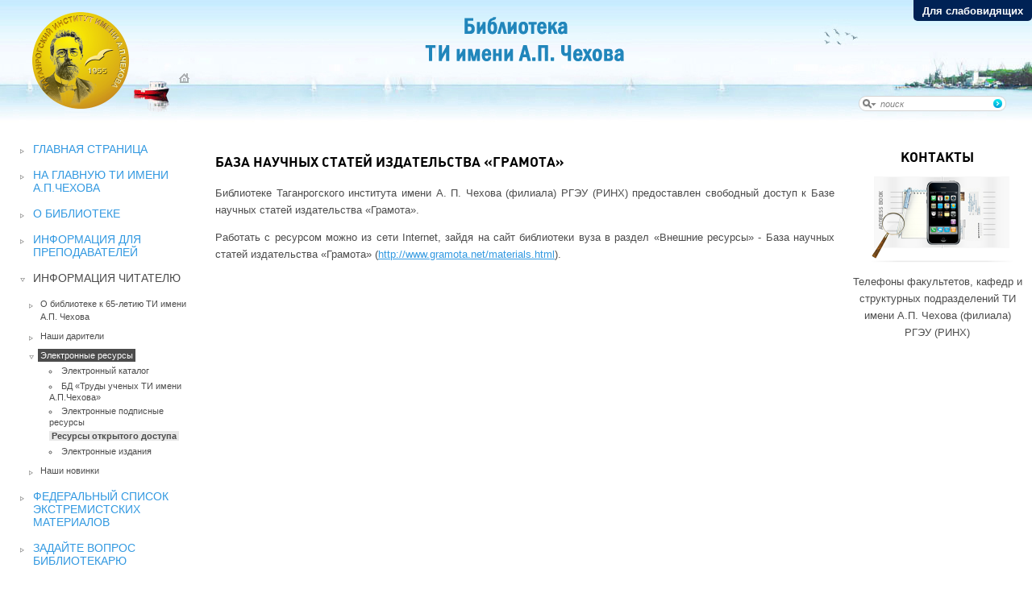

--- FILE ---
content_type: text/html; charset=UTF-8
request_url: http://library.tgpi.ru/informaciya-chitateliu/elektronniye-resursi/resursi-otkritogo-dostupa/baza-nauchnih-statey-izdatelstva
body_size: 3576
content:
<!DOCTYPE html PUBLIC "-//W3C//DTD XHTML 1.0 Transitional//EN" "http://www.w3.org/TR/xhtml1/DTD/xhtml1-transitional.dtd">
<html xmlns="http://www.w3.org/1999/xhtml">
<head>
<meta http-equiv="Content-Type" content="text/html; charset=utf-8" />
<link rel="shortcut icon" href="/favicon.ico" />
<title>Библиотека ТИ имени А.П. Чехова | Информация читателю | Электронные ресурсы | Ресурсы открытого доступа | База научных статей издательства «Грамота»</title>
	<script type="text/javascript" src="https://files.tgpi.ru/js/jQuery/1.7.min.js"></script>
	<script type="text/javascript">jQuery.noConflict();</script>
<!--	<script type="text/javascript" src="/js_my/sendNews.js"></script>-->
	<script type="text/javascript" src="/js/prototype.js"></script>
	<script type="text/javascript" src="/js/scriptaculous.js?load=effects"></script>
	<script type="text/javascript" src="/js/lightbox.js"></script>
	<script type="text/javascript" src="/js/swfobject.js"></script>
	<script type="text/javascript" src="/js/mp.js"></script>
<link href="/css/style.css" rel="stylesheet" type="text/css" />
<link href="/css/head.css" rel="stylesheet" type="text/css" />  
</head>
<body style="padding: 0px; margin: 0px; width: 100%; height: 100%;">
    <!-- Floater start -->
  <script type="text/javascript" src="/floater/floater.js"></script>
  <div class="flt" style="display: none;">
   <table><tr>
     <td class="flt_links">
      <a href="http://tgpi.ru/contacts/telephone-directory-tgpi">Телефонный справочник</a><br>
      <a href="/prezentacii-tvorcheskih-biografii-vedushih-uchenih-i-nauchnih-kollektivov-tgpi">Презентации</a><br>
      <a href="/map/full">Карта сайта</a><br>
      <a href="http://tgpi.ru/">На главный сайт</a>
     </td>
     <td class="flt_buttons">
      <input id="hi_btn" type="button" value="Контрастность" onclick="ToggleState('Hi');" /><br>
      <input id="big_btn" type="button" value="Шрифт" onclick="ToggleState('Big');" />
      <input id="sim_btn" type="button" value="Главное" onclick="ToggleState('Sim');" /><br>
      <form action="/search/" method="post">
       <input id="alt_search" type="text" onblur="if(this.value == '') this.value = 'поиск';" onfocus="if(this.value == 'поиск') this.value = '';" value="поиск" name="search">
       <input type="submit" value=">" name="submit">
      </form>
     </td>
    </tr></table>
    <p>Для слабовидящих</p>
  </div>
    <!-- Floater end -->

<div class="search">
    <form id="search" method="post" action="/search/"><img class="search_1" src="/images/editor/add/search-l.png" alt="" width="25" height="19" />
        <div class="search_2" id="search-middle">
            <div><input type="text" name="search" id="search-field" class="searchField" value="поиск" onFocus="if(this.value == 'поиск') this.value = '';" onBlur="if(this.value == '') this.value = 'поиск';"/></div>
        </div>
        <div class="search_3"><input type="image" name="submit" src="/images/editor/add/search-r.png" width="18" height="19" /></div>
    </form>
</div>
<div class="text"><img src="/images/editor/text-name-small.png" alt="Таганрогский государственный педагогический институт" width="386" height="81"></div>
<div class="icon_1"><a href="/"><img src="/images/editor/add/home.png" width="17" height="19" border="0"></a></div>
<div class="logo"><a href="/"><img src="http://files.tgpi.ru/files/images/logo2014.png" width="120" height="120" border="0"></a></div>
<div class="red_ship"><img src="/images/editor/red_ship.png" width="46" height="156" border="0"></a></div>
<table class="table_header" cellspacing="0" cellpadding="0" border="0">
    <tr>
        <td class="td_header_repeat"><div></div></td>
        <td class="td_header"><div></div></td>
    </tr>
</table>

                

<table class="main_table" cellpadding="0" cellspacing="0" border="0">
    <tr>
        <td width="10px">&nbsp;</td>
        <td style="border-left: #A6C7DA solid 0px;" width="10px">&nbsp;</td>
        <td width="200px">&nbsp;</td>
        <td width="10px">&nbsp;</td>
        <td style="border-left: #A6C7DA solid 0px;" width="10px">&nbsp;</td>
        <td width="60%">&nbsp;</td>
        <td width="10px">&nbsp;</td>
        <td style="border-left: #A6C7DA solid 0px;" width="10px">&nbsp;</td>
        <td width="174px">&nbsp;</td>
        <td style="border-left: #A6C7DA solid 0px;" width="10px">&nbsp;</td> 

    </tr>
    <tr>
        <td width="10px">&nbsp;</td>
        <td style="border-left: #A6C7DA solid 0px;" width="10px">&nbsp;</td>
        <td width="200px" valign="top" class="content-part">
            <ul class="main-menu"><li ><a href="/main" >Главная страница</a><div class="menu-desk"></div></li>
<li ><a href="http://tgpi.ru" >На главную ТИ имени А.П.Чехова</a><div class="menu-desk"></div></li>
<li ><a href="/o-biblioteke" >О библиотеке</a><div class="menu-desk"></div></li>
<li ><a href="/informaciya-dlia-prepodavateley" >Информация для преподавателей</a><div class="menu-desk"></div></li>
<li class="selected"><a href="/informaciya-chitateliu" >Информация читателю</a><ul class="main-menu-l2"><li ><a href="http://foto.tgpi.ru/lib/docs/bibl65ti.pdf"  target=_blank>О библиотеке к 65-летию ТИ имени А.П. Чехова</a></li>
<li ><a href="/informaciya-chitateliu/nashi-dariteli" >Наши дарители</a></li>
<li class="selected"><a href="/informaciya-chitateliu/elektronniye-resursi" >Электронные ресурсы</a><ul class="main-menu-l3"><li ><a href="/informaciya-chitateliu/elektronniye-resursi/elektronniy-katalog" >Электронный каталог</a></li>
<li ><a href="/informaciya-chitateliu/elektronniye-resursi/bd-trudi-uchenih-ti-imeni" >БД «Труды ученых ТИ имени А.П.Чехова»</a></li>
<li ><a href="/informaciya-chitateliu/elektronniye-resursi/elektronniye-podpisniye" >Электронные подписные ресурсы</a></li>
<li class="selected"><a href="/informaciya-chitateliu/elektronniye-resursi/resursi-otkritogo-dostupa" >Ресурсы открытого доступа</a></li>
<li ><a href="/informaciya-chitateliu/elektronniye-resursi/elektronniye-izdaniya" >Электронные издания</a></li>
</ul></li>
<li ><a href="/informaciya-chitateliu/nashi-novinki" >Наши новинки</a></li>
</ul></li>
<li ><a href="https://minjust.gov.ru/ru/extremist-materials"  target=_blank>Федеральный список экстремистских материалов</a><div class="menu-desk"></div></li>
<li ><a href="/question" >Задайте вопрос библиотекарю</a><div class="menu-desk"></div></li></ul><br />        </td>
                
        <td width="10px">&nbsp;</td>
        <td style="border-left: #A6C7DA solid 0px;" width="10px">&nbsp;</td>
                        
        <td valign="top" class="content-part" width="60%">            <p align="justify" class="Header">База научных статей издательства «Грамота»</p><p align="justify">Библиотеке Таганрогского института имени А. П. Чехова (филиала) РГЭУ (РИНХ) предоставлен свободный доступ к Базе научных статей издательства «Грамота».</p><p align="justify">Работать с ресурсом можно из сети Internet, зайдя на сайт библиотеки вуза в раздел «Внешние ресурсы» - База научных статей издательства «Грамота» (<a href="http://www.gramota.net/materials.html" target="_blank">http://www.gramota.net/materials.html</a>).</p>         
              
            
        </td>
                    <td width="10px">&nbsp;</td>
        <td style="border-left: #A6C7DA solid 0px;" width="10px">&nbsp;</td>
        <td width="174px" valign="top" class="content-part_1">     

<h1 style="text-align: center;">контакты</h1>

<p style="text-align: center;"><a href="http://tgpi.ru/contacts/telephone-directory-tgpi"><img width="189" height="107" border="0" src="/images/editor/contacts.png" /></a></p>

<p style="text-align: center;">Телефоны факультетов, кафедр и структурных подразделений ТИ имени А.П. Чехова (филиала) РГЭУ (РИНХ)</p>     </td>
                
        <td style="border-left: #A6C7DA solid 0px;" width="10px">&nbsp;</td> 
    </tr>
</table>
<div style="BORDER-BOTTOM: #a6c7da 1px solid; PADDING-BOTTOM: 30px; BORDER-TOP: #a6c7da 1px solid; PADDING-TOP: 30px">
<table cellpadding="0" cellspacing="0" align="center" style="border: #aaa solid 0px;">
    <tr>
        <td>&nbsp;</td>
        <td style="width: 1020px"></td>
        <td>&nbsp;</td>
    </tr>
</table>
</div>
<table style="width: 100%">
    <tr>
        <td width="20px">&nbsp;</td>
        <td class="footer-info-top"></td>
        <td width="20px">&nbsp;</td>
    </tr>
</table>
<table style="width: 100%">
    <tr>
	<td width="20px">&nbsp;</td>
        <td class="footer-info-under">   				 


<table width="100%">
	
	
	<tbody>
		
		
		<tr>
			
			
			<td width="32" valign="top"><a href="/map/full" title="подробная карта сайта ТГПИ"><img src="/images/editor/sitemap.png" alt="карта сайта ТГПИ" width="29" border="0" height="30" /></a></td>
			
			
			<td style="text-align: left; letter-spacing: 0pt; vertical-align: top; word-spacing: 0pt;" width="150" align="left"><a href="/map/full" class="smallerContentLink"><span style="font-style: italic;">Подробная карта сайта</span></a></td>
			
			
			<td class="smallerContent" style="text-align: center; vertical-align: top;"><span class="smallerContent">&copy; 2008–2017 Таганрогский институт имени А.П. Чехова<br />
					
					
					г. Таганрог Ростовской области, 347936, ул. Инициативная, д. 48</span></td>
			
			
			<td width="32"><a href="http://ccube.ru"><img title="Дизайн-студия cCube.ru Разработка сайта" alt="Дизайн-студия cCube.ru Разработка сайта" src="/images/c3.png" width="28" border="0" height="28" /></a></td>
			
			
			<td width="100" align="left"><a style="text-decoration: none;" title="Дизайн-студия cCube.ru Разработка сайта" class="smallerContent" href="http://ccube.ru">Разработка<br />
					
					
					<span style="text-decoration: underline;">cCube.ru</span></a></td>
			
			
			<td width="20px"></td>
		
		
		</tr>
	
	
	</tbody>


</table> 			   </td>
        <!--<td valign="middle" class="footer-info-under"></td>-->
	<td width="20px">&nbsp;</td>        
    </tr>  
</table>
<p></p>
<!-- Yandex.Metrika counter -->
<div style="display:none;"><script type="text/javascript">
(function(w, c) {
    (w[c] = w[c] || []).push(function() {
            try {
                        w.yaCounter10395670 = new Ya.Metrika({id:10395670, enableAll: true});
                                }
                                        catch(e) { }
                                            });
                                            })(window, "yandex_metrika_callbacks");
                                            </script></div>
                                            <script src="//mc.yandex.ru/metrika/watch.js" type="text/javascript" defer="defer"></script>
                                            <noscript><div><img src="//mc.yandex.ru/watch/10395670" style="position:absolute; left:-9999px;" alt="" /></div></noscript>
                                            <!-- /Yandex.Metrika counter -->


--- FILE ---
content_type: text/css
request_url: http://library.tgpi.ru/css/style.css
body_size: 620
content:
@charset "utf-8";
@import url("layout.css");
@import url("search.css");
@import url("lightbox.css");

@font-face {
	font-family: 'PlumbBoldC';
	src: url('plumbboldc-webfont.eot');
	src: local('PlumbBoldC'), url('plumbboldc-webfont.woff') format('woff'), url('plumbboldc-webfont.ttf') format('truetype'), url('plumbboldc-webfont.svg#webfontS1jUmIj9') format('svg');
	font-weight: normal;
	font-style: normal;
}

html, body {
 background-color: white;
}
html, body, p, div, td, tr, table, form {
	font-family:"Trebuchet MS", "Lucida Grande", Arial, Helvetica, sans-serif;
	font-size: 13px;
	line-height: 21px;
	color: #4c4c4c;
}
.mainContent {
	font-family:"Trebuchet MS", "Lucida Grande", Arial, Helvetica, sans-serif;
	font-size: 13px;
	line-height: 21px;
	color: #4c4c4c;
}
.mainContentLink {
	font-family:"Trebuchet MS", "Lucida Grande", Arial, Helvetica, sans-serif;
	font-size: 13px;
	line-height: 21px;
	color: #3299e1;
	text-decoration: underline;
}
a {
	color: #3299e1;
	text-decoration: underline;
}
.smallContentLink {
	font-family:"Trebuchet MS", "Lucida Grande", Arial, Helvetica, sans-serif;
	font-size: 11px;
	line-height: 14px;
	color: #3299e1;
	text-decoration: underline;
}

small {
	font-size: 11px;
	line-height: 12px;
	color: #4c4c4c;
}
.smallContent {
	font-family:"Trebuchet MS", "Lucida Grande", Arial, Helvetica, sans-serif;
	font-size: 11px;
	line-height: 14px;
	color: #4c4c4c;
}
.smallerContent {
	font-family:"Trebuchet MS", "Lucida Grande", Arial, Helvetica, sans-serif;
	font-size: 12px;
	line-height: normal;
	color: #b4b4b4;
}
.smallerContentLink {
	font-family:"Trebuchet MS", "Lucida Grande", Arial, Helvetica, sans-serif;
	font-size: 12px;
	line-height: normal;
	color: #3299e1;
	text-decoration: underline;
}
.smallContentOnBlue {
	font-family:"Trebuchet MS", "Lucida Grande", Arial, Helvetica, sans-serif;
	font-size: 11px;
	line-height: normal;
	color: #ffffff;
	background-color: #39a4c2;
	padding: 0 3px 1px 3px;
	font-style:italic;
}
.Header {
	font-family: "PlumbBoldC", Arial, Helvetica, sans-serif;
	font-size: 17px;
	line-height: 18px;
	color: #000000;
	text-transform: uppercase;
}
H1 {
	font-family: "PlumbBoldC", Arial, Helvetica, sans-serif;
	font-size: 17px;
	line-height: 18px;
	color: #000000;
	text-transform: uppercase;	
}
.newsContent {
	font-family:"Trebuchet MS", "Lucida Grande", Arial, Helvetica, sans-serif;
	font-size: 12px;
	line-height: 15px;
	color: #656565;
}
.newsHeaderLink {
	text-decoration: underline;
	font-size:15px;
	line-height: 15px;
	color: #3299e1;
	font-weight: bold;
}
.zoomImage {
	cursor: pointer;
}


--- FILE ---
content_type: text/css
request_url: http://library.tgpi.ru/css/head.css
body_size: 566
content:
.table_header{
    width: 100%;
    height: 156px; 
    margin: 0px; 
}
    .td_header{
        width: 2000px;
        max-width: 2000px;
        min-width: 800px;
        height: 156px;
        background: url(/images/editor/header.jpg) no-repeat right;
        /*float: left;*/
    }
    .td_header_repeat{
        min-width: 0px;
        max-width: 2000px;
        height: 156px;
        background: url(/images/editor/header_repeat.jpg) repeat-x right;
        /*float: right;*/
        margin-right: 2000px;
    }
.head{
    width: 100%;
    height: 150px; 
    margin: 0px;
    border: black solid 0px;
}
.head_L{
    width: 435px;
	min-width: 435px;
	max-width: 435px;
    padding: 0px;
    margin: 0px;
}
.head_C{
    width: auto;  
	min-width: 19px;
}
.head_R{
    width: 346px;
	min-width: 346px;
	max-width: 346px; 
}
.logo{
    width: 120px;
    height: 120px;
    position: absolute;
    top: 15px;
    left: 40px;
}
.red_ship{
    width: 46px;
    height: 156px;
    position: absolute;
    top: 0px;
    left: 165px;
}
.header{
    width: 100%;
	min-width: 750px;
    position: absolute;
    top: 24px;
    left: 0px;
    text-align: center;
    color: #2186bb;
    font-size: 28px;  
}
.main_table{
     width: 100%;
     border: 0px;
     margin-left: 0px;
     margin-right :0px;    
}
.icon_1{
    width: 25px;
    height: 60px;
    text-align: left;
    position: absolute;
    top: 87px;
    left: 220px;
}
.icon_2{
    width: 25px;
    height: 60px;
    text-align: left;
    position: absolute;
    top: 90px;
    left: 235px;
}
.search{
    width: auto;
    height: auto;
    text-align: right;
    position: absolute;
    right: 32px;
    top: 100px;
    border: black solid 0px;
}
.search_1{
    width: 25px;
    text-align: left;
    float: left;
    border: black solid 0px;
}
.search_2{
    width: 140px; 
    text-align: left;
    float: left;
    border: black solid 0px;
}
.search_3{
    width: 18px;
    text-align: left;
    float: left;
    border: black solid 0px;
}
.text{
    width: 100%;
    min-width: 750px; 
    height: 81px;
    text-align: center;
    position: absolute;
    top: 11px;
}
.head_table{
    width: 100%;
    min-width: 750px;
}

--- FILE ---
content_type: text/css
request_url: http://library.tgpi.ru/css/layout.css
body_size: 769
content:
@charset "utf-8";

.main-menu, .main-menu ul {
	list-style-type: none;
	padding: 0;
	margin: 0;
}
.main-menu li {
	font-family:"Trebuchet MS", "Lucida Grande", Arial, Helvetica, sans-serif;
	font-size: 14px;
	line-height: normal;
	padding-left: 19px;
	background: url(../images/editor/decor/main-menu/marker-closed.png) 3px 8px no-repeat;
	text-transform:uppercase;
	margin-bottom: 16px;
}
.main-menu li a {
	text-decoration: none;
	color: #3299e1;
}
.main-menu li.selected {
	background: url(../images/editor/decor/main-menu/marker-opened.png) 3px 8px no-repeat;
}
.main-menu li.selected a {
	color: #4c4c4c;
}
ul.main-menu-l2 {
	position: relative;
	left: -8px;
	margin-top: 16px;
}
.main-menu-l2 li {
	text-transform:none;
	padding-left: 14px;
	font-size: 11px;
	margin-bottom: 8px;
}
.main-menu-l2 li a {
	text-decoration: none;
	color: #3299e1;
	display: inline-block;
	line-height: 16px;
	margin: 0;
	padding: 0 3px;
}
.main-menu-l2 li.selected a {
	text-decoration: none;
	color: #ffffff;
	background: #4c4c4c;
}
.main-menu-l2 .main-menu-l3 {
	list-style-type: circle;
	list-style-position: inside;
}
.main-menu-l2 .main-menu-l3 li, .main-menu-l2 .main-menu-l3 li.selected {
	background: none;
	margin: 3px 0 0 0;
	line-height: 12px;
}
.main-menu-l2 .main-menu-l3 li.selected {
	list-style-type: none;
}
.main-menu-l2 .main-menu-l3 li a, .main-menu-l2 .main-menu-l3 li.selected a {
	text-decoration: none;
	background: none;
	color: #4c4c4c;
	text-transform: none;
	display: inline;
	padding: 0;
}
.main-menu-l2 .main-menu-l3 li.selected a {
	font-weight: bold;
	background-color: #e8e8e8;
	display: inline;
	line-height: 16px;
	padding: 0 3px;
}
.menu-desk{
    font-size: 11px;
    color: #50737D;
    text-align: left;
    line-height: 13px;
    text-transform: none;
}
.footer {
	background-color: #f5f5f5;
}
.footer .footer-info-top {
	border-bottom: 1px solid #e8e8e8;
}
.footer .footer-info-under {
	border-top: 1px solid #ffffff;
	padding: 30px 0;
}
.content-part {
	padding-bottom: 0px;
}
.content-part_1 {
    padding-bottom: 0px; 
}
.news-day {
	font-family: "PlumbBoldC", Arial, Helvetica, sans-serif;
	font-size: 25px;
	color: #000000;
	line-height: normal;
}
.news-month {
	font-family: "PlumbBoldC", Arial, Helvetica, sans-serif;
	font-size: 10px;
	color: #000000;
	text-transform:lowercase;
	line-height: normal;
}
.news-year {
	font-family: "PlumbBoldC", Arial, Helvetica, sans-serif;
	font-size: 11px;
	color: #6b6b6b;
	text-transform:lowercase;
	line-height: normal;
}
.news-container {
	margin-top: 5px;
}
.error {
	background-color: #f6dadb;
}

--- FILE ---
content_type: text/css
request_url: http://library.tgpi.ru/css/search.css
body_size: 470
content:
#search-result h2, #search-result h2 a{
	font-size: 16px;
	line-height: normal;
	color: #0082BE;
	padding: 0;
	margin: 0;
	text-decoration: underline;
	font-weight: normal;
}
#search-result h2{
	display: block;
	background: transparent;
}

#search-result a{
	line-height: 17px;
	color: #999999;
	text-decoration: underline;
}
#search-result li{
	padding-bottom: 15px;
}
#search-result span.total{
	color: #999999;
	margin-left: 40px;
}
#search-wrapper input{
	line-height: normal;
}
#search {
	margin: 19px 0 0 0;
	padding: 0;
}
#search-field {
	width: 100%;
	background: url(../images/invisible.gif);
	line-height: normal;
	border: none;
	outline: none;
	height: 16px; 
	line-height: 14px; 
	margin: 1px 0 0 0; 
}
#search-middle {
	background: url(../images/editor/add/search-m.png) left top repeat-x;
}
#search-middle > div{
	width: 100%;
}
.searchField
{
	font-family: "Trebuchet MS", "Lucida Grande", Arial, Helvetica, sans-serif;
	font-size: 11px;
	color: #828282;
	text-decoration: none;
	font-style: italic;
}


--- FILE ---
content_type: text/css
request_url: http://library.tgpi.ru/floater/floater.css
body_size: 531
content:
.flt, .flt * {
 background-color: #025 !important;
 color: white !important;
 font-family: sans-serif !important;
 font-size: 13px !important;
 line-height: 1.5em !important;
 font-weight: bold !important;
 text-align: center;
 box-sizing: border-box !important;
}

.flt {
 display: block !important;
 height: 8em;
 top: -6em;
 right: 0;
 padding: .5em;
 border-radius: 0 0 5px 5px;
 position: absolute;
 -webkit-transition: .3s;
 -moz-transition: .3s;
 -o-transition: .3s;
 transition: .3s;
 z-index: 99;
}

.flt:hover { top:0; }

.flt p, .flt table, .flt tbody, .flt tr, .flt_links, .flt_buttons {
 margin: 0 !important;
 padding: 0 !important;
 height: auto !important;
 border-spacing: 0;
 border-collapse: collapse;
}

.flt p {
 line-height: 1.8em !important;
}

.flt_buttons input, .flt_buttons form {
 margin: .5em 0;
 border: 2px outset;
 border-color: #ABC !important;
 border-radius: 5px;
 line-height: 1.4em !important;
 height: 1.8em !important;
 font-family: sans-serif;
 font-weight: bold;
 color: black !important;
 background-color: white !important;
 font-size: 13px !important;
}

.flt_buttons *:active {
 border-style: inset;
}

.flt_buttons > form > * {
 margin: 0;
 padding: 0;
 border: 0;
 height: 1.4em !important;
}

#alt_search {
 width: 10em;
}

.flt_links, .flt_buttons form {
 display: none;
}

.flt_links a[href]:hover {
 position: relative;
 bottom: 1pt;
}


--- FILE ---
content_type: application/javascript
request_url: http://library.tgpi.ru/floater/floater.js
body_size: 1268
content:
var FloaterCookieDomain = '.tgpi.ru';
var FloaterCookiePath = 'path=/';
var FloaterTTL    = 7;

var FloaterDir = '/floater/';

var FloaterCname = { Hi: 'FloaterHiCon', Big: 'FloaterBigFon', Sim: 'FloaterSimply' };
var FloaterID    = { Hi: 'FloaterHiID',  Big: 'FloaterBigID',  Sim: 'FloaterSimID', M: 'FloaterID' };
var FloaterCSS   = { Hi: 'hicon.css',    Big: 'bigfon.css',    Sim: 'simply.css  ', M: 'floater.css' };
var FloaterState = { Hi: -1, Big: -1, Sim: -1 };

var FloaterTestCookie = 'FloaterTest';
var FloaterTestTTL    = 2000; /* мсек */
    /* Путь для очистки */
var FloaterTrack = document.location.pathname.split('/');

var FloaterDebug = '';

function ToggleState(key) {
 SetState(key, 1 - GetState(key));
}

function InitState() {
 /* Тест куки на весь домен */
 var date = new Date();
 var test = date.getTime();
 date.setTime(date.getTime() + FloaterTestTTL);
 SetFloC(FloaterTestCookie, test, date, FloaterCookieDomain);
 if(GetFloC(FloaterTestCookie)!=test)
  FloaterCookieDomain='';
 DelFloC(FloaterTestCookie, FloaterCookiePath);
 /* Инициализация */
 AddCSS(FloaterCSS.M, FloaterID.M);
 for(var key in FloaterCname) {
  SetState(key, GetState(key), 1);
 }
}

function SetState(key, state, clear) {
 if(state==1) AddCSS(FloaterCSS[key], FloaterID[key]);
 else DelCSS(FloaterID[key]);
 SaveState(key, state, clear);
}

function AddCSS(file, id) {
 var link = document.createElement('link');
 link.rel = 'stylesheet';
 link.type = 'text/css';
 link.href = FloaterDir+file;
 link.id = id;
 document.getElementsByTagName('head')[0].appendChild(link);
}

function DelCSS(id) {
 var link = document.getElementById(id);
 if(link!=null)
  link.parentNode.removeChild(link);
}

function GetState(key)
{
 if(FloaterState[key]<0)
  FloaterState[key] = (GetFloC(FloaterCname[key])==1) ? 1 : 0;
 return FloaterState[key];
}

function SaveState(key,value,clear) {
 FloaterState[key] = value;
 var date = new Date ;
 date.setDate(date.getDate() + FloaterTTL);

 if(clear!=undefined) { /* Очистка кук */
  var path = 'path=';
  for(var i=0, l=FloaterTrack.length; i<l; i++) {
   var part = FloaterTrack[i];
   if(part=='' && i>0) continue;
   path += part;
   DelFloC(FloaterCname[key], path);
   path += '/';
   DelFloC(FloaterCname[key], path);
  }
 }
 SetFloC(FloaterCname[key], value, date, FloaterCookieDomain);
}

function DelFloC(name, path) {
 var date = new Date(0) ;
 if(FloaterCookieDomain!='') SetFloC(name, '', date, FloaterCookieDomain, path);
 SetFloC(name, '', date, '', path); /* для домена и субдомена */
}

function SetFloC(name, value, date, dom, path) {
 cookie = name+'='+value + '; expires='+date.toUTCString()+'; ' + ((path!=undefined)?path:FloaterCookiePath) + ((dom!='' && dom!=undefined)?'; domain='+dom:'');
 FloaterDebug += cookie +"\n";
 document.cookie = cookie;
}

function GetFloC(name) {
 var matches = document.cookie.match(new RegExp(
  "(?:^|; )" + name.replace(/([\.$?*|{}\(\)\[\]\\\/\+^])/g, '\\$1') + "=([^;]*)"
 ));
 return matches ? decodeURIComponent(matches[1]) : false ;
}

InitState();


--- FILE ---
content_type: application/javascript
request_url: http://library.tgpi.ru/js/mp.js
body_size: 476
content:
function endsWith(str,search)
{
	return (str.substr(str.length-search.length)==search);
}
function initMP()
{
	if (!document.getElementsByTagName){ return; }
	var anchors = document.getElementsByTagName('IMG');
	var myO=[];
	for (var i=0; i<anchors.length; i++){
		var anchor = anchors[i];
		if (anchor.getAttribute('longdesc') &&  anchor.className=='mp')
		{
			anchor.id='mac-mp-'+myO.length;
			myO.push(anchor);
		}
	}
	for(var i=0;i<myO.length;i++)
	{
			var href=myO[i].getAttribute('longdesc');
			var height=250;
			if(endsWith(href,'.mp3')||endsWith(href,'.wav'))
				height=20;
			swfobject.embedSWF('/images/mp/mp.swf','mac-mp-'+i,'400',height,'8.0.0',false,{file: href, width: '400', height: height},{allowfullscreen:'true',allowscriptaccess:'always'});
	}


}
Event.observe(window,'load',initMP,false);
